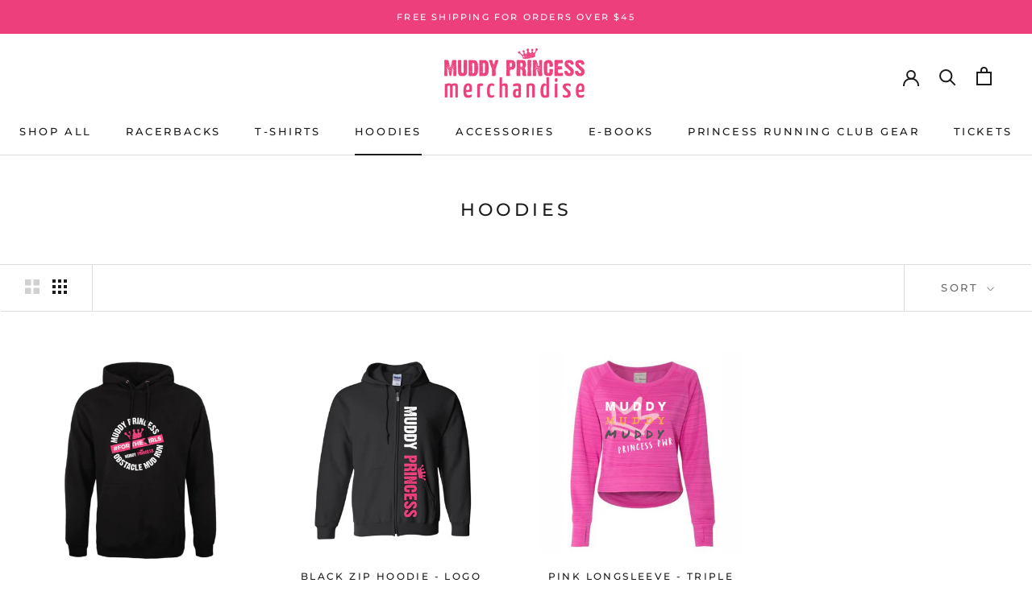

--- FILE ---
content_type: text/javascript
request_url: https://shop.muddyprincess.com/cdn/shop/t/3/assets/custom.js?v=183944157590872491501626351763
body_size: -578
content:
//# sourceMappingURL=/cdn/shop/t/3/assets/custom.js.map?v=183944157590872491501626351763
